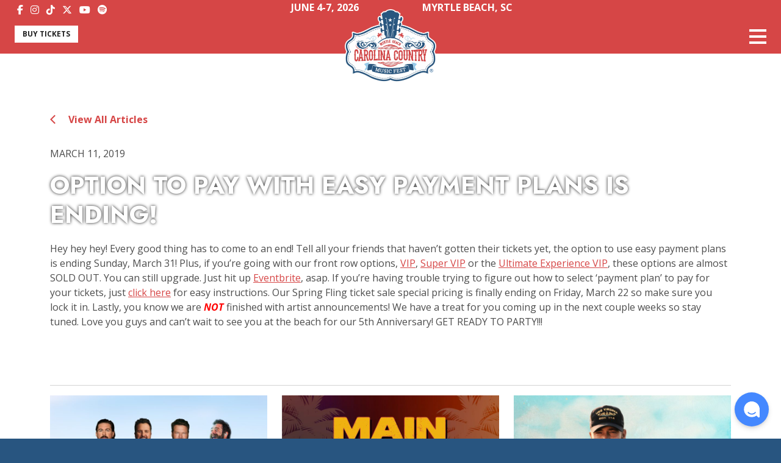

--- FILE ---
content_type: text/html; charset=UTF-8
request_url: https://carolinacountrymusicfest.com/news/option-to-pay-with-easy-payment-plans-is-ending/
body_size: 10300
content:
<!doctype html>
<html lang="en">
  <head>
    <meta charset="utf-8">
    <meta name="viewport" content="width=device-width, initial-scale=1">

    <!-- OST = 1 -->

    <!-- FAVICON -->
    <link rel="icon" type="image/svg+xml" href="/favicon.svg">
    <link rel="icon" type="image/png" href="/favicon.png">

    <!-- wp_head -->
    <meta name='robots' content='index, follow, max-image-preview:large, max-snippet:-1, max-video-preview:-1' />

	<!-- This site is optimized with the Yoast SEO plugin v26.8 - https://yoast.com/product/yoast-seo-wordpress/ -->
	<title>Option to Pay with Easy Payment Plans is Ending! | Carolina Country Music Fest</title>
	<link rel="canonical" href="https://carolinacountrymusicfest.com/news/option-to-pay-with-easy-payment-plans-is-ending/" />
	<meta property="og:locale" content="en_US" />
	<meta property="og:type" content="article" />
	<meta property="og:title" content="Option to Pay with Easy Payment Plans is Ending! | Carolina Country Music Fest" />
	<meta property="og:description" content="Hey hey hey! Every good thing has to come to an end! Tell all your friends that haven&#8217;t gotten their tickets yet, the option to use easy payment plans is ending Sunday, March 31! Plus, if you&#8217;re going with our front row options, VIP, Super VIP or the Ultimate Experience VIP, these options are almost SOLD [&hellip;]" />
	<meta property="og:url" content="https://carolinacountrymusicfest.com/news/option-to-pay-with-easy-payment-plans-is-ending/" />
	<meta property="og:site_name" content="Carolina Country Music Fest" />
	<meta property="article:publisher" content="https://www.facebook.com/CarolinaCountryMusicFest" />
	<meta property="article:published_time" content="2019-03-11T11:09:21+00:00" />
	<meta property="article:modified_time" content="2025-05-29T15:06:23+00:00" />
	<meta property="og:image" content="https://carolinacountrymusicfest.com/wp-content/uploads/2025/07/CMF-2026-social.jpg" />
	<meta property="og:image:width" content="1920" />
	<meta property="og:image:height" content="1005" />
	<meta property="og:image:type" content="image/jpeg" />
	<meta name="author" content="Shannon Elmore" />
	<meta name="twitter:card" content="summary_large_image" />
	<meta name="twitter:creator" content="@ccmflive" />
	<meta name="twitter:site" content="@ccmflive" />
	<meta name="twitter:label1" content="Written by" />
	<meta name="twitter:data1" content="Shannon Elmore" />
	<meta name="twitter:label2" content="Est. reading time" />
	<meta name="twitter:data2" content="1 minute" />
	<script type="application/ld+json" class="yoast-schema-graph">{"@context":"https://schema.org","@graph":[{"@type":"Article","@id":"https://carolinacountrymusicfest.com/news/option-to-pay-with-easy-payment-plans-is-ending/#article","isPartOf":{"@id":"https://carolinacountrymusicfest.com/news/option-to-pay-with-easy-payment-plans-is-ending/"},"author":{"name":"Shannon Elmore","@id":"https://carolinacountrymusicfest.com/#/schema/person/b342897f551a17437c3c57631d7798e4"},"headline":"Option to Pay with Easy Payment Plans is Ending!","datePublished":"2019-03-11T11:09:21+00:00","dateModified":"2025-05-29T15:06:23+00:00","mainEntityOfPage":{"@id":"https://carolinacountrymusicfest.com/news/option-to-pay-with-easy-payment-plans-is-ending/"},"wordCount":168,"commentCount":0,"publisher":{"@id":"https://carolinacountrymusicfest.com/#organization"},"articleSection":["Special Offers"],"inLanguage":"en-US","potentialAction":[{"@type":"CommentAction","name":"Comment","target":["https://carolinacountrymusicfest.com/news/option-to-pay-with-easy-payment-plans-is-ending/#respond"]}]},{"@type":"WebPage","@id":"https://carolinacountrymusicfest.com/news/option-to-pay-with-easy-payment-plans-is-ending/","url":"https://carolinacountrymusicfest.com/news/option-to-pay-with-easy-payment-plans-is-ending/","name":"Option to Pay with Easy Payment Plans is Ending! | Carolina Country Music Fest","isPartOf":{"@id":"https://carolinacountrymusicfest.com/#website"},"datePublished":"2019-03-11T11:09:21+00:00","dateModified":"2025-05-29T15:06:23+00:00","breadcrumb":{"@id":"https://carolinacountrymusicfest.com/news/option-to-pay-with-easy-payment-plans-is-ending/#breadcrumb"},"inLanguage":"en-US","potentialAction":[{"@type":"ReadAction","target":["https://carolinacountrymusicfest.com/news/option-to-pay-with-easy-payment-plans-is-ending/"]}]},{"@type":"BreadcrumbList","@id":"https://carolinacountrymusicfest.com/news/option-to-pay-with-easy-payment-plans-is-ending/#breadcrumb","itemListElement":[{"@type":"ListItem","position":1,"name":"Home","item":"https://carolinacountrymusicfest.com/"},{"@type":"ListItem","position":2,"name":"News","item":"https://carolinacountrymusicfest.com/news/"},{"@type":"ListItem","position":3,"name":"Option to Pay with Easy Payment Plans is Ending!"}]},{"@type":"WebSite","@id":"https://carolinacountrymusicfest.com/#website","url":"https://carolinacountrymusicfest.com/","name":"Carolina Country Music Fest","description":"Myrtle Beach, SC","publisher":{"@id":"https://carolinacountrymusicfest.com/#organization"},"potentialAction":[{"@type":"SearchAction","target":{"@type":"EntryPoint","urlTemplate":"https://carolinacountrymusicfest.com/?s={search_term_string}"},"query-input":{"@type":"PropertyValueSpecification","valueRequired":true,"valueName":"search_term_string"}}],"inLanguage":"en-US"},{"@type":"Organization","@id":"https://carolinacountrymusicfest.com/#organization","name":"Carolina Country Music Fest","url":"https://carolinacountrymusicfest.com/","logo":{"@type":"ImageObject","inLanguage":"en-US","@id":"https://carolinacountrymusicfest.com/#/schema/logo/image/","url":"https://carolinacountrymusicfest.com/wp-content/uploads/2025/10/1-v4-1920x1005-1.jpg","contentUrl":"https://carolinacountrymusicfest.com/wp-content/uploads/2025/10/1-v4-1920x1005-1.jpg","width":1920,"height":1006,"caption":"Carolina Country Music Fest"},"image":{"@id":"https://carolinacountrymusicfest.com/#/schema/logo/image/"},"sameAs":["https://www.facebook.com/CarolinaCountryMusicFest","https://x.com/ccmflive","https://instagram.com/ccmflive/","https://www.youtube.com/channel/UCvEVZ3nMSJe_naSpBu8z1-g","https://open.spotify.com/user/ccmflive"]},{"@type":"Person","@id":"https://carolinacountrymusicfest.com/#/schema/person/b342897f551a17437c3c57631d7798e4","name":"Shannon Elmore","image":{"@type":"ImageObject","inLanguage":"en-US","@id":"https://carolinacountrymusicfest.com/#/schema/person/image/","url":"https://secure.gravatar.com/avatar/6582b28a4c270644856f143428a017a3e1cb352f58a292712a65baededc452bf?s=96&d=mm&r=g","contentUrl":"https://secure.gravatar.com/avatar/6582b28a4c270644856f143428a017a3e1cb352f58a292712a65baededc452bf?s=96&d=mm&r=g","caption":"Shannon Elmore"}}]}</script>
	<!-- / Yoast SEO plugin. -->


<link rel="alternate" title="oEmbed (JSON)" type="application/json+oembed" href="https://carolinacountrymusicfest.com/wp-json/oembed/1.0/embed?url=https%3A%2F%2Fcarolinacountrymusicfest.com%2Fnews%2Foption-to-pay-with-easy-payment-plans-is-ending%2F" />
<link rel="alternate" title="oEmbed (XML)" type="text/xml+oembed" href="https://carolinacountrymusicfest.com/wp-json/oembed/1.0/embed?url=https%3A%2F%2Fcarolinacountrymusicfest.com%2Fnews%2Foption-to-pay-with-easy-payment-plans-is-ending%2F&#038;format=xml" />
<style id='wp-img-auto-sizes-contain-inline-css' type='text/css'>
img:is([sizes=auto i],[sizes^="auto," i]){contain-intrinsic-size:3000px 1500px}
/*# sourceURL=wp-img-auto-sizes-contain-inline-css */
</style>

<link rel='stylesheet' id='wp-block-library-css' href='https://carolinacountrymusicfest.com/wp-includes/css/dist/block-library/style.min.css?ver=6.9' type='text/css' media='all' />
<style id='wp-block-library-inline-css' type='text/css'>
/*wp_block_styles_on_demand_placeholder:69708583163b9*/
/*# sourceURL=wp-block-library-inline-css */
</style>
<style id='classic-theme-styles-inline-css' type='text/css'>
/*! This file is auto-generated */
.wp-block-button__link{color:#fff;background-color:#32373c;border-radius:9999px;box-shadow:none;text-decoration:none;padding:calc(.667em + 2px) calc(1.333em + 2px);font-size:1.125em}.wp-block-file__button{background:#32373c;color:#fff;text-decoration:none}
/*# sourceURL=/wp-includes/css/classic-themes.min.css */
</style>
<link rel='stylesheet' id='wp-components-css' href='https://carolinacountrymusicfest.com/wp-includes/css/dist/components/style.min.css?ver=6.9' type='text/css' media='all' />
<link rel='stylesheet' id='wp-preferences-css' href='https://carolinacountrymusicfest.com/wp-includes/css/dist/preferences/style.min.css?ver=6.9' type='text/css' media='all' />
<link rel='stylesheet' id='wp-block-editor-css' href='https://carolinacountrymusicfest.com/wp-includes/css/dist/block-editor/style.min.css?ver=6.9' type='text/css' media='all' />
<link rel='stylesheet' id='popup-maker-block-library-style-css' href='https://carolinacountrymusicfest.com/wp-content/plugins/popup-maker/dist/packages/block-library-style.css?ver=dbea705cfafe089d65f1' type='text/css' media='all' />
<script type="text/javascript" src="https://carolinacountrymusicfest.com/wp-includes/js/jquery/jquery.min.js?ver=3.7.1" id="jquery-core-js"></script>
<script type="text/javascript" src="https://carolinacountrymusicfest.com/wp-includes/js/jquery/jquery-migrate.min.js?ver=3.4.1" id="jquery-migrate-js"></script>
<script type="text/javascript" id="nfpaypal_nfpluginsettings-js-extra">
/* <![CDATA[ */
var nfpaypal_nfpluginsettings = {"clearLogRestUrl":"https://carolinacountrymusicfest.com/wp-json/ninja-forms-paypal/v1/debug-log/delete-all","clearLogButtonId":"nfpaypal_clear_debug_logger","downloadLogRestUrl":"https://carolinacountrymusicfest.com/wp-json/ninja-forms-paypal/v1/debug-log/get-all","downloadLogButtonId":"nfpaypal_download_debug_logger","_wpnonce":"4be26441b2"};
//# sourceURL=nfpaypal_nfpluginsettings-js-extra
/* ]]> */
</script>
<script type="text/javascript" src="https://carolinacountrymusicfest.com/wp-content/plugins/ninja-forms-paypal/assets/js/nfpluginsettings.js?ver=3.0.3" id="nfpaypal_nfpluginsettings-js"></script>
<script type="text/javascript" id="tt4b_ajax_script-js-extra">
/* <![CDATA[ */
var tt4b_script_vars = {"pixel_code":"CSR4HABC77U7NIODB1T0","currency":"","country":"US","advanced_matching":"1"};
//# sourceURL=tt4b_ajax_script-js-extra
/* ]]> */
</script>
<script type="text/javascript" src="https://carolinacountrymusicfest.com/wp-content/plugins/tiktok-for-business/admin/js/ajaxSnippet.js?ver=v1" id="tt4b_ajax_script-js"></script>
<link rel="https://api.w.org/" href="https://carolinacountrymusicfest.com/wp-json/" /><link rel="alternate" title="JSON" type="application/json" href="https://carolinacountrymusicfest.com/wp-json/wp/v2/posts/59998" /><link rel="EditURI" type="application/rsd+xml" title="RSD" href="https://carolinacountrymusicfest.com/xmlrpc.php?rsd" />
    <!-- /wp_head -->
    
    <!-- Bootstrap CSS -->
    <link href="https://cdn.jsdelivr.net/npm/bootstrap@5.3.1/dist/css/bootstrap.min.css" rel="stylesheet" integrity="sha384-4bw+/aepP/YC94hEpVNVgiZdgIC5+VKNBQNGCHeKRQN+PtmoHDEXuppvnDJzQIu9" crossorigin="anonymous">
    
    <!-- Base Google Fonts -->
<link rel="preconnect" href="https://fonts.googleapis.com">
<link rel="preconnect" href="https://fonts.gstatic.com" crossorigin>
<link href="https://fonts.googleapis.com/css2?family=Jost:wght@500;700&family=Open+Sans:ital,wght@0,400;0,700;1,400;1,700&display=swap" rel="stylesheet">
<link href="https://fonts.googleapis.com/css2?family=Jost:wght@500;700;900&family=Open+Sans:ital,wght@0,400;0,700;1,400;1,700&display=swap" rel="stylesheet">

    <!-- Font Awesome -->
    <script src="https://kit.fontawesome.com/410a0c1523.js?nocache" crossorigin="anonymous"></script>

    <!-- Theme CSS -->
    <link rel="stylesheet" href="https://carolinacountrymusicfest.com/wp-content/themes/fests/css/fests.css?v=25.05.29.1324">
    <link rel="stylesheet" href="https://carolinacountrymusicfest.com/wp-content/themes/fests-ccmf/css/fests-ccmf.css?v=23.10.06.1909">
    <!-- jQuery -->
    <!-- <script src="https://code.jquery.com/jquery-3.5.1.min.js" integrity="sha256-9/aliU8dGd2tb6OSsuzixeV4y/faTqgFtohetphbbj0=" crossorigin="anonymous"></script> -->
    <script src="https://code.jquery.com/jquery-3.7.1.min.js" integrity="sha256-/JqT3SQfawRcv/BIHPThkBvs0OEvtFFmqPF/lYI/Cxo=" crossorigin="anonymous"></script>
    <script src="https://code.jquery.com/jquery-migrate-3.4.1.min.js" integrity="sha256-UnTxHm+zKuDPLfufgEMnKGXDl6fEIjtM+n1Q6lL73ok=" crossorigin="anonymous"></script>
    <script src="https://code.jquery.com/ui/1.13.2/jquery-ui.min.js"></script>

    <!-- Bugherd -->
<script type="text/javascript" src="https://www.bugherd.com/sidebarv2.js?apikey=hjxxxuvc30clnqtxo2eqsa" async="true"></script>    <!-- Google Tag Manager -->
<!-- GA4 Google tag (gtag.js) -->
<script async src="https://www.googletagmanager.com/gtag/js?id=G-BGKTEPP24C"></script>
<script>
  window.dataLayer = window.dataLayer || [];
  function gtag(){dataLayer.push(arguments);}
  gtag('js', new Date());

  gtag('config', 'G-BGKTEPP24C');
</script>

<!-- Facebook Verification -->
<meta name="facebook-domain-verification" content="xe6i5s5n8km31gs7niasi56jweq81r" />

<!-- Facebook Pixel Code -->
<script>
  !function(f,b,e,v,n,t,s)
  {if(f.fbq)return;n=f.fbq=function(){n.callMethod?
  n.callMethod.apply(n,arguments):n.queue.push(arguments)};
  if(!f._fbq)f._fbq=n;n.push=n;n.loaded=!0;n.version='2.0';
  n.queue=[];t=b.createElement(e);t.async=!0;
  t.src=v;s=b.getElementsByTagName(e)[0];
  s.parentNode.insertBefore(t,s)}(window, document,'script',
  'https://connect.facebook.net/en_US/fbevents.js');
  fbq('init', '916741199239696');
  fbq('track', 'PageView');
</script>
<noscript><img height="1" width="1" style="display:none"
  src="https://www.facebook.com/tr?id=916741199239696&ev=PageView&noscript=1"
/></noscript>
<!-- End Facebook Pixel Code -->

<!-- Google Ads Tracking -->
<!-- Google tag (gtag.js) -->
<script async src="https://www.googletagmanager.com/gtag/js?id=AW-820229828"></script>
<script>
  window.dataLayer = window.dataLayer || [];
  function gtag(){dataLayer.push(arguments);}
  gtag('js', new Date());

  gtag('config', 'AW-820229828');
</script>

<!-- Event snippet for Visit to CCMF Site conversion page -->
<script>
  gtag('event', 'conversion', {'send_to': 'AW-820229828/RRL4CNj2sXsQxO2OhwM'});
</script>

<!--MNTN Tracking Pixel-->
<!-- INSTALL ON ALL PAGES OF SITE-->
<script type="text/javascript">
	(function(){"use strict";var e=null,b="4.0.0",
	n="39538",
	additional="term=value",
	t,r,i;try{t=top.document.referer!==""?encodeURIComponent(top.document.referrer.substring(0,2048)):""}catch(o){t=document.referrer!==null?document.referrer.toString().substring(0,2048):""}try{r=window&&window.top&&document.location&&window.top.location===document.location?document.location:window&&window.top&&window.top.location&&""!==window.top.location?window.top.location:document.location}catch(u){r=document.location}try{i=parent.location.href!==""?encodeURIComponent(parent.location.href.toString().substring(0,2048)):""}catch(a){try{i=r!==null?encodeURIComponent(r.toString().substring(0,2048)):""}catch(f){i=""}}var l,c=document.createElement("script"),h=null,p=document.getElementsByTagName("script"),d=Number(p.length)-1,v=document.getElementsByTagName("script")[d];if(typeof l==="undefined"){l=Math.floor(Math.random()*1e17)}h="dx.mountain.com/spx?"+"dxver="+b+"&shaid="+n+"&tdr="+t+"&plh="+i+"&cb="+l+additional;c.type="text/javascript";c.src=("https:"===document.location.protocol?"https://":"http://")+h;v.parentNode.insertBefore(c,v)})()
</script>

<!-- TikTok Pixel Code Start -->
<script>
!function (w, d, t) {
  w.TiktokAnalyticsObject=t;var ttq=w[t]=w[t]||[];ttq.methods=["page","track","identify","instances","debug","on","off","once","ready","alias","group","enableCookie","disableCookie","holdConsent","revokeConsent","grantConsent"],ttq.setAndDefer=function(t,e){t[e]=function(){t.push([e].concat(Array.prototype.slice.call(arguments,0)))}};for(var i=0;i<ttq.methods.length;i++)ttq.setAndDefer(ttq,ttq.methods[i]);ttq.instance=function(t){for(
var e=ttq._i[t]||[],n=0;n<ttq.methods.length;n++)ttq.setAndDefer(e,ttq.methods[n]);return e},ttq.load=function(e,n){var r="https://analytics.tiktok.com/i18n/pixel/events.js",o=n&&n.partner;ttq._i=ttq._i||{},ttq._i[e]=[],ttq._i[e]._u=r,ttq._t=ttq._t||{},ttq._t[e]=+new Date,ttq._o=ttq._o||{},ttq._o[e]=n||{};n=document.createElement("script")
;n.type="text/javascript",n.async=!0,n.src=r+"?sdkid="+e+"&lib="+t;e=document.getElementsByTagName("script")[0];e.parentNode.insertBefore(n,e)};
  ttq.load('CSR4HABC77U7NIODB1T0');
  ttq.page();
}(window, document, 'ttq');
</script>
<!-- TikTok Pixel Code End -->
    <meta name="apple-itunes-app" content="app-id=997523881">


<!-- Attentive -->
<script src="https://cdn.attn.tv/ccmf/dtag.js"></script>

<!-- Roster -->
<script async type="application/javascript" src="https://sa.getroster.com/sa.js?token=eyJhbGciOiJIUzI1NiIsInR5cCI6IkpXVCJ9.[base64].nkLrms5j-zLYLDGoYKyH_N5QOeSjFTRvjnjQK8aKijg"></script>

<link rel='stylesheet' id='nf-display-css' href='https://carolinacountrymusicfest.com/wp-content/plugins/ninja-forms/assets/css/display-opinions-light.css?ver=6.8.3' type='text/css' media='all' />
    <!-- CHATBOT -->
        <!-- Solvvy ChatBot -->
    <script type="text/javascript" src="https://cdn.solvvy.com/deflect/customization/etix/solvvy.js" async></script>
    <!-- ZVA ChatBot -->
    <script data-apikey="Ma54gsw9SoCt8ek0V028bQ" data-env="us01" src="https://us01ccistatic.zoom.us/us01cci/web-sdk/chat-client.js"></script>
        <!-- /CHATBOT -->

    <!-- OP Google Tag Manager -->
    <script>(function(w,d,s,l,i){w[l]=w[l]||[];w[l].push({'gtm.start':
    new Date().getTime(),event:'gtm.js'});var f=d.getElementsByTagName(s)[0],
    j=d.createElement(s),dl=l!='dataLayer'?'&l='+l:'';j.async=true;j.src=
    'https://www.googletagmanager.com/gtm.js?id='+i+dl;f.parentNode.insertBefore(j,f);
    })(window,document,'script','dataLayer','GTM-PF2F9JN2');</script>
    <!-- End Google Tag Manager -->
    
  </head>
  <body>
        <!-- Google Tag Manager (noscript) -->
    <noscript><iframe src="https://www.googletagmanager.com/ns.html?id=GTM-PF2F9JN2" height="0" width="0" style="display:none;visibility:hidden"></iframe></noscript>
    <!-- End Google Tag Manager (noscript) -->
    <div id="nav" class="fixed-top">
        <div class="container-fluid">
            <div class="row">
                <a href="https://carolinacountrymusicfest.com"><img src="https://carolinacountrymusicfest.com/wp-content/uploads/2023/10/CCMF-logo-no-date-600x478.png.webp" id="nav_logo_main" alt="Carolina Country Music Fest"></a>
                <a href="https://carolinacountrymusicfest.com"><img src="https://carolinacountrymusicfest.com/wp-content/uploads/2024/03/CCMF_simple_logo_nodate.png.webp" id="nav_logo_sm" alt="Carolina Country Music Fest"></a>
                <div id="nav_social" class="col-md-3 d-none d-md-block">
                    <span class="social-links">
                    <a href="https://www.facebook.com/CarolinaCountryMusicFest" class="facebook-btn" target="_blank"><i class="fa-brands fa-facebook-f"></i></a>                    <a href="https://instagram.com/ccmflive/" class="instagram-btn" target="_blank"><i class="fa-brands fa-instagram"></i></a>                    <a href="https://www.tiktok.com/@ccmflive" class="tiktok-btn" target="_blank"><i class="fa-brands fa-tiktok"></i></a>                    <a href="https://x.com/ccmflive" class="twitter-btn" target="_blank"><i class="fa-brands fa-x-twitter"></i></a>                    <a href="https://www.youtube.com/channel/UCvEVZ3nMSJe_naSpBu8z1-g" class="youtube-btn" target="_blank"><i class="fa-brands fa-youtube"></i></a>                    <a href="https://open.spotify.com/user/ccmflive" class="spotify-btn" target="_blank"><i class="fa-brands fa-spotify"></i></a>                                                                                </span>
                </div>
                <div id="nav_details" class="col-12 col-md-6">
                    <span id="display_date">June 4-7, 2026</span>
                    <span id="display_location">Myrtle Beach, SC</span>
                </div>
                <div id="nav_alert" class="col-md-3 d-none d-md-block">
                    <!-- Alerts & Messages -->
                </div>
            </div>
            <div class="row">
                <div id="nav_buttons" class="col-6 order-xxl-last">
                                <a href="https://www.etix.com/ticket/p/62238594/2026-carolina-country-music-fest-myrtle-beach-carolina-country-music-fest" target="_blank" class="btn">Buy Tickets</a>
                                </div>
                <div id="nav_main" class="col-6 order-xxl-first">
                    <nav class="navbar navbar-expand-xxl navbar-dark" aria-label="Offcanvas navbar large">
                        <div class="offcanvas offcanvas-end text-bg-dark" tabindex="-1" id="offcanvasNavbar" aria-labelledby="offcanvasNavbarLabel">
                            <div class="offcanvas-header">
                                <h5 class="offcanvas-title" id="offcanvasNavbarLabel"><a href="https://carolinacountrymusicfest.com"><img src="https://carolinacountrymusicfest.com/wp-content/uploads/2023/10/CCMF-logo-no-date-600x478.png.webp" id="nav_logo_side" class="img-fluid" alt="Carolina Country Music Fest"></a></h5>
                                <button type="button" class="btn-close btn-close-white" data-bs-dismiss="offcanvas" aria-label="Close"></button>
                            </div>
                            <div class="offcanvas-body">
                                <ul class="navbar-nav flex-grow-1 pe-3">
                                    

<!-- onseason = 1 | navname = Main Menu -->

<li id="menu-item-282" class="nav-item"><a href="https://carolinacountrymusicfest.com/tickets/" class="nav-link">Tickets</a>
<ul class="sub-menu">
	<li id="menu-item-322" class="nav-item"><a href="https://carolinacountrymusicfest.com/tickets/" class="nav-link">2026 Tickets &#038; Parking</a></li>
	<li id="menu-item-191037" class="nav-item"><a href="https://carolinacountrymusicfest.com/ticket-comparison/" class="nav-link">Ticket Comparison</a></li>
	<li id="menu-item-190022" class="nav-item"><a href="https://carolinacountrymusicfest.com/gift-vouchers/" class="nav-link">Gift Vouchers</a></li>
	<li id="menu-item-167927" class="nav-item"><a href="https://carolinacountrymusicfest.com/payment-plans/" class="nav-link">Payment Plans</a></li>
	<li id="menu-item-167941" class="nav-item"><a href="https://carolinacountrymusicfest.com/military-discounts/" class="nav-link">Military Discounts</a></li>
	<li id="menu-item-167935" class="nav-item"><a href="https://carolinacountrymusicfest.com/corporations-large-groups/" class="nav-link">Corporations &#038; Large Groups</a></li>
	<li id="menu-item-167950" class="nav-item"><a href="https://carolinacountrymusicfest.com/luxury-chalets/" class="nav-link">Luxury Chalets</a></li>
</ul>
</li>
<li id="menu-item-305" class="nav-item"><a href="https://carolinacountrymusicfest.com/accommodations/" class="nav-link">Accommodations</a></li>
<li id="menu-item-295" class="nav-item"><a href="https://carolinacountrymusicfest.com/lineup/" class="nav-link">Lineup</a></li>
<li id="menu-item-309" class="nav-item"><a href="https://carolinacountrymusicfest.com/plan/" class="nav-link">Plan</a>
<ul class="sub-menu">
	<li id="menu-item-477" class="nav-item"><a href="https://carolinacountrymusicfest.com/plan/ccmf-101/" class="nav-link">CCMF 101</a></li>
	<li id="menu-item-478" class="nav-item"><a href="https://carolinacountrymusicfest.com/accommodations/" class="nav-link">Find a Place to Stay</a></li>
	<li id="menu-item-475" class="nav-item"><a href="https://carolinacountrymusicfest.com/plan/festival-rules-policies/" class="nav-link">Festival Rules &#038; Policies</a></li>
	<li id="menu-item-485" class="nav-item"><a href="https://carolinacountrymusicfest.com/faqs/" class="nav-link">FAQs</a></li>
	<li id="menu-item-476" class="nav-item"><a href="https://carolinacountrymusicfest.com/plan/transportation/" class="nav-link">Transportation</a></li>
	<li id="menu-item-188179" class="nav-item"><a href="https://carolinacountrymusicfest.com/festival-map/" class="nav-link">Festival Map</a></li>
</ul>
</li>
<li id="menu-item-190285" class="nav-item"><a href="https://stores.inksoft.com/ccmfshop/shop/store-closed" class="nav-link">Shop</a></li>
<li id="menu-item-307" class="nav-item"><a href="https://carolinacountrymusicfest.com/news/" class="nav-link">News</a></li>
<li id="menu-item-308" class="nav-item"><a href="https://carolinacountrymusicfest.com/contact/" class="nav-link">Contact</a>
<ul class="sub-menu">
	<li id="menu-item-489" class="nav-item"><a href="https://carolinacountrymusicfest.com/contact/general-inquiries/" class="nav-link">General Inquiries</a></li>
	<li id="menu-item-487" class="nav-item"><a href="https://carolinacountrymusicfest.com/contact/box-office-will-call/" class="nav-link">Box Office &#038; Will Call</a></li>
	<li id="menu-item-495" class="nav-item"><a href="https://carolinacountrymusicfest.com/contact/ticket-questions/" class="nav-link">Ticket Questions</a></li>
	<li id="menu-item-488" class="nav-item"><a href="https://carolinacountrymusicfest.com/contact/connect/" class="nav-link">Connect</a></li>
	<li id="menu-item-190485" class="nav-item"><a href="https://carolinacountrymusicfest.com/contact/ambassador-program/" class="nav-link">Ambassador Program</a></li>
	<li id="menu-item-494" class="nav-item"><a href="https://carolinacountrymusicfest.com/contact/sponsorship-opportunities/" class="nav-link">Sponsorship Opportunities</a></li>
	<li id="menu-item-492" class="nav-item"><a href="https://carolinacountrymusicfest.com/contact/media-relations/" class="nav-link">Media Relations</a></li>
	<li id="menu-item-493" class="nav-item"><a href="https://carolinacountrymusicfest.com/contact/merchandise-questions/" class="nav-link">Merchandise Questions</a></li>
	<li id="menu-item-169995" class="nav-item"><a href="https://carolinacountrymusicfest.com/band-applications/" class="nav-link">Band Applications</a></li>
</ul>
</li>
                                    <li id="social_offcanvas" class="d-xxl-none">
                                        <span class="social-links">
                                        <a href="https://www.facebook.com/CarolinaCountryMusicFest" class="facebook-btn" target="_blank"><i class="fab fa-facebook-f" aria-hidden="true"></i></a>                                        <a href="https://instagram.com/ccmflive/" class="instagram-btn" target="_blank"><i class="fab fa-instagram" aria-hidden="true"></i></a>                                        <a href="https://www.tiktok.com/@ccmflive" class="tiktok-btn" target="_blank"><i class="fab fa-tiktok" aria-hidden="true"></i></a>                                                                                <a href="https://open.spotify.com/user/ccmflive" class="spotify-btn" target="_blank"><i class="fab fa-spotify" aria-hidden="true"></i></a>                                        <a href="https://www.youtube.com/channel/UCvEVZ3nMSJe_naSpBu8z1-g" class="youtube-btn" target="_blank"><i class="fab fa-youtube" aria-hidden="true"></i></a>                                                                                                                                                                </span>
                                    </li>
                                </ul>
                            </div>
                        </div>
                        <button class="navbar-toggler ml-auto" type="button" data-bs-toggle="offcanvas" data-bs-target="#offcanvasNavbar" aria-controls="offcanvasNavbar" aria-label="Toggle navigation">
                            <i class="fa-sharp fa-solid fa-bars"></i>
                        </button>
                    </nav>
                </div>
            </div>
            <div id="nav_logo"></div>
        </div>
    </div><header id="article-header">
    <div class="container">
        <div id="article-back" class="row">
            <div class="col"><a href="https://carolinacountrymusicfest.com/news"><i class="fa-sharp fa-solid fa-chevron-left"></i> View All Articles</a></div>
        </div>
                <div id="article-details" class="row">
            <div class="col">
                <span class="article-date">March 11, 2019</span>
                <h1>Option to Pay with Easy Payment Plans is Ending!</h1>
            </div>
        </div>
    </div>
</header>

<!-- postID = 59998 |  -->


<!-- fest_season = 1 | off_season =  | off_season_variant =  -->


<!-- NO SECTIONS ADDED -->
<article><div class="container"><div class="row justify-content-center"><div class="block col-12"><p>Hey hey hey! Every good thing has to come to an end! Tell all your friends that haven&#8217;t gotten their tickets yet, the option to use easy payment plans is ending Sunday, March 31! Plus, if you&#8217;re going with our front row options, <a href="https://carolinacountrymusicfest.com/ticket/4-day-pass-vip/">VIP</a>, <a href="https://carolinacountrymusicfest.com/ticket/4-day-pass-super-vip/">Super VIP</a> or the <a href="https://carolinacountrymusicfest.com/ticket/4-day-pass-ultimate-ccmf-experience/">Ultimate Experience VIP</a>, these options are almost SOLD OUT. You can still upgrade. Just hit up <a href="https://www.eventbrite.com/support/contact-us.">Eventbrite</a>, asap. If you&#8217;re having trouble trying to figure out how to select &#8216;payment plan&#8217; to pay for your tickets, just <a href="https://carolinacountrymusicfest.com/questions/payment-plan-tickets/">click here</a> for easy instructions. Our Spring Fling ticket sale special pricing is finally ending on Friday, March 22 so make sure you lock it in. Lastly, you know we are <span style="color: #ff0000;"><em><strong>NOT</strong></em></span> finished with artist announcements! We have a treat for you coming up in the next couple weeks so stay tuned. Love you guys and can&#8217;t wait to see you at the beach for our 5th Anniversary! GET READY TO PARTY!!!</p>
</div></div></div></article><section id="support-articles">
    <div class="container">
        <div class="row">
            <div class="col">
                <hr>
            </div>
        </div>
        <div class="row">
                        <div class="support-article col-lg-4">
                <div class="row">
                    <div class="col support-article-thumb">
                        <img src="https://carolinacountrymusicfest.com/wp-content/uploads/2026/01/CMF-sold-out-800x800.jpg" alt="GA is for the Party People and here’s why!" class="img-fluid">
                    </div>
                </div>
                <div class="row">
                    <div class="col support-article-details">
                        <span class="article-date">Jan 19, 2026</span>
                        <h3>GA is for the Party People and here’s why!</h3>
                        <p><a href="https://carolinacountrymusicfest.com/news/ga-is-for-the-party-people-and-heres-why/" class="btn">Read More</a></p>
                    </div>
                </div>
            </div>
                        <div class="support-article col-lg-4">
                <div class="row">
                    <div class="col support-article-thumb">
                        <img src="https://carolinacountrymusicfest.com/wp-content/uploads/2026/01/CMF-main-stage-vip-almost-sold-out-1080x1080-v2-800x800.jpg" alt="Main Stage VIP Officially Sold Out For 2026" class="img-fluid">
                    </div>
                </div>
                <div class="row">
                    <div class="col support-article-details">
                        <span class="article-date">Jan 16, 2026</span>
                        <h3>Main Stage VIP Officially Sold Out For 2026</h3>
                        <p><a href="https://carolinacountrymusicfest.com/news/main-stage-vip-officially-sold-out-for-2026/" class="btn">Read More</a></p>
                    </div>
                </div>
            </div>
                        <div class="support-article col-lg-4">
                <div class="row">
                    <div class="col support-article-thumb">
                        <img src="https://carolinacountrymusicfest.com/wp-content/uploads/2026/01/CMF-chris-lane-1080x1080-1-800x800.jpg" alt="Chris Lane is Coming to CCMF 2026!" class="img-fluid">
                    </div>
                </div>
                <div class="row">
                    <div class="col support-article-details">
                        <span class="article-date">Jan 16, 2026</span>
                        <h3>Chris Lane is Coming to CCMF 2026!</h3>
                        <p><a href="https://carolinacountrymusicfest.com/news/chris-lane-is-coming-to-ccmf-2026/" class="btn">Read More</a></p>
                    </div>
                </div>
            </div>
                    </div>
        <div id="article-return" class="row">
            <div class="col-sm-12"><a href="https://carolinacountrymusicfest.com/news">View All Articles</a></div>
        </div>
    </div>
</section>
    <footer>
        <div class="container">
            <div id="quick_links" class="row">
                <div class="col">
                    <h4>Quick Links</h4>
                    <ul class="nav justify-content-center flex-column flex-md-row">
                        <li id="menu-item-310" class="nav-item"><a href="https://carolinacountrymusicfest.com/" class="nav-link">Home</a></li>
<li id="menu-item-311" class="nav-item"><a href="https://carolinacountrymusicfest.com/tickets/" class="nav-link">Tickets</a></li>
<li id="menu-item-312" class="nav-item"><a href="https://carolinacountrymusicfest.com/lineup/" class="nav-link">Lineup</a></li>
<li id="menu-item-498" class="nav-item"><a href="https://carolinacountrymusicfest.com/partners/" class="nav-link">Partners</a></li>
                    </ul>
                </div>
            </div>

                        <div id="main_sponsors" class="row justify-content-center">
                                    <div class="col-4 col-sm-3 col-md-2 col-lg-1">
                        <div class="sponsor ratio ratio-16x9"><div>
                            <a href="https://www.coorslight.com/" target="_blank" rel="noopener noreferrer"><img src="https://carolinacountrymusicfest.com/wp-content/uploads/2024/03/coors-white.png.webp" alt="Coors Light" class="img-fluid logo"></a>
                        </div></div>
                    </div>
                                    <div class="col-4 col-sm-3 col-md-2 col-lg-1">
                        <div class="sponsor ratio ratio-16x9"><div>
                            <a href="https://shaulboystoys.regfox.com/the-shaul-boys-toys-foundation-annual-gala-and-toy-drive" target="_blank" rel="noopener noreferrer"><img src="https://carolinacountrymusicfest.com/wp-content/uploads/2024/03/SBT-FDN-Logo-900x730-003.png.webp" alt="SBT Foundation" class="img-fluid logo"></a>
                        </div></div>
                    </div>
                                    <div class="col-4 col-sm-3 col-md-2 col-lg-1">
                        <div class="sponsor ratio ratio-16x9"><div>
                            <a href="https://www.visitmyrtlebeach.com/" target="_blank" rel="noopener noreferrer"><img src="https://carolinacountrymusicfest.com/wp-content/uploads/2024/03/VMB_Logo_footer.png.webp" alt="Visit Myrtle Beach" class="img-fluid logo"></a>
                        </div></div>
                    </div>
                                    <div class="col-4 col-sm-3 col-md-2 col-lg-1">
                        <div class="sponsor ratio ratio-16x9"><div>
                            <a href="http://www.cmt.com/" target="_blank" rel="noopener noreferrer"><img src="https://carolinacountrymusicfest.com/wp-content/uploads/2024/03/cmt-white.png.webp" alt="CMT" class="img-fluid logo"></a>
                        </div></div>
                    </div>
                                    <div class="col-4 col-sm-3 col-md-2 col-lg-1">
                        <div class="sponsor ratio ratio-16x9"><div>
                            <a href="https://sowwcharity.com/" target="_blank" rel="noopener noreferrer"><img src="https://carolinacountrymusicfest.com/wp-content/uploads/2024/03/soww_alt.png.webp" alt="SOWW" class="img-fluid logo"></a>
                        </div></div>
                    </div>
                            </div>
            
                        <div id="credits" class="row">
                <div class="col">
                    <p style="text-align: center;"><a href="https://southernentertainment.com/" target="_blank" rel="noopener">Produced by Southern Entertainment</a><br />
<a href="https://whirlwind-creative.com/" target="_blank" rel="noopener">Website/Marketing by WhirlWind Creative</a></p>
                </div>
            </div>
            
                        <div id="location" class="row">
                <div class="col">
                    <a href="https://www.google.com/maps/dir/''/Carolina+Country+Myrtle+Beach,+SC+29577/@33.6928011,-78.9505915,12z/data=!3m1!4b1!4m8!4m7!1m0!1m5!1m1!1s0x89006855a701eedf:0x484f61676e5d23da!2m2!1d-78.8805514!2d33.6928209" target="_blank" rel="noopener noreferrer">812 North Ocean Boulevard, Myrtle Beach, SC 29577</a>                </div>
            </div>
            
            <div id="copyright" class="row">
                <div class="col">
                    COPYRIGHT © 2014-2026 CCMF, LLC. ALL RIGHTS RESERVED. | <a href="https://carolinacountrymusicfest.com/privacy-policy">Privacy Policy</a> | <a href="https://carolinacountrymusicfest.com/purchase-policy-and-ticket-terms-conditions">Festival Purchase Policy and Ticket Terms &amp; Conditions</a>
                </div>
            </div>
        </div>
    </footer>

    <script src="https://cdn.jsdelivr.net/npm/bootstrap@5.3.1/dist/js/bootstrap.bundle.min.js" integrity="sha384-HwwvtgBNo3bZJJLYd8oVXjrBZt8cqVSpeBNS5n7C8IVInixGAoxmnlMuBnhbgrkm" crossorigin="anonymous"></script>
    <script type="text/javascript" src="https://cdnjs.cloudflare.com/ajax/libs/jquery-smooth-scroll/2.0.0/jquery.smooth-scroll.min.js"></script>
    <!-- wp_foot -->
    <script type="speculationrules">
{"prefetch":[{"source":"document","where":{"and":[{"href_matches":"/*"},{"not":{"href_matches":["/wp-*.php","/wp-admin/*","/wp-content/uploads/*","/wp-content/*","/wp-content/plugins/*","/wp-content/themes/fests-ccmf/*","/wp-content/themes/fests/*","/*\\?(.+)"]}},{"not":{"selector_matches":"a[rel~=\"nofollow\"]"}},{"not":{"selector_matches":".no-prefetch, .no-prefetch a"}}]},"eagerness":"conservative"}]}
</script>
<script type="text/javascript" id="tiktok-pixel-tracking-handle-header-js-after">
/* <![CDATA[ */
!function (w, d, t) {
		 w.TiktokAnalyticsObject=t;var ttq=w[t]=w[t]||[];ttq.methods=["page","track","identify","instances","debug","on","off","once","ready","alias","group","enableCookie","disableCookie"],ttq.setAndDefer=function(t,e){t[e]=function(){t.push([e].concat(Array.prototype.slice.call(arguments,0)))}};for(var i=0;i<ttq.methods.length;i++)ttq.setAndDefer(ttq,ttq.methods[i]);ttq.instance=function(t){for(var e=ttq._i[t]||[],n=0;n<ttq.methods.length;n++)ttq.setAndDefer(e,ttq.methods[n]);return e},ttq.load=function(e,n){var i="https://analytics.tiktok.com/i18n/pixel/events.js";ttq._i=ttq._i||{},ttq._i[e]=[],ttq._i[e]._u=i,ttq._t=ttq._t||{},ttq._t[e]=+new Date,ttq._o=ttq._o||{},ttq._o[e]=n||{},ttq._partner=ttq._partner||"WordPress";var o=document.createElement("script");o.type="text/javascript",o.async=!0,o.src=i+"?sdkid="+e+"&lib="+t;var a=document.getElementsByTagName("script")[0];a.parentNode.insertBefore(o,a)};
		 ttq.load('CSR4HABC77U7NIODB1T0');
		 }(window, document, 'ttq');
//# sourceURL=tiktok-pixel-tracking-handle-header-js-after
/* ]]> */
</script>
<script type="text/javascript" id="tiktok-tracking-handle-header-js-after">
/* <![CDATA[ */
ttq.instance('CSR4HABC77U7NIODB1T0').track('Pageview', {'event_id': '697085831e48f_tt4b_woocommerce_674e920a01b54'})
ttq.instance('CSR4HABC77U7NIODB1T0').identify({
            email: 'e3b0c44298fc1c149afbf4c8996fb92427ae41e4649b934ca495991b7852b855',
            phone_number: 'e3b0c44298fc1c149afbf4c8996fb92427ae41e4649b934ca495991b7852b855',
            first_name: 'e3b0c44298fc1c149afbf4c8996fb92427ae41e4649b934ca495991b7852b855',
            last_name: 'e3b0c44298fc1c149afbf4c8996fb92427ae41e4649b934ca495991b7852b855',
            zip_code: 'e3b0c44298fc1c149afbf4c8996fb92427ae41e4649b934ca495991b7852b855'
            })
//# sourceURL=tiktok-tracking-handle-header-js-after
/* ]]> */
</script>
    <!-- /wp_foot -->

    <!-- Jarallax -->
    <script src="https://unpkg.com/jarallax@1/dist/jarallax.min.js"></script>
    <script src="https://unpkg.com/jarallax@1/dist/jarallax-video.min.js"></script>

    <script type="text/javascript" src="https://npmcdn.com/isotope-layout@3.0/dist/isotope.pkgd.min.js"></script>
    <script type="text/javascript" src="https://cdnjs.cloudflare.com/ajax/libs/jquery-easing/1.4.1/jquery.easing.min.js"></script>
    <script type="text/javascript" src="https://cdnjs.cloudflare.com/ajax/libs/wow/1.1.2/wow.min.js"></script>
    <script type="text/javascript" src="https://cdnjs.cloudflare.com/ajax/libs/jquery.imagesloaded/4.1.1/imagesloaded.min.js"></script>

    <!-- Site Custom JS -->
    <script src="https://carolinacountrymusicfest.com/wp-content/themes/fests/js/fest.js"></script>

    
  </body>
</html>

<!-- Page supported by LiteSpeed Cache 7.7 on 2026-01-21 02:51:31 -->

--- FILE ---
content_type: text/css
request_url: https://carolinacountrymusicfest.com/wp-content/themes/fests-ccmf/css/fests-ccmf.css?v=23.10.06.1909
body_size: 525
content:
html{background:#285580}body{border-top:88px solid #d64646}a{color:#d64646}a.at,a:focus,a:hover{color:#285580}.btn,.btn:first-child{background:#d64646;color:#ffffff}.btn:first-child:hover,.btn:hover{background:#d8c39c;color:#3d362b}.btn.btn-alt,.btn:first-child.btn-alt{background:#ffffff;color:#d64646}.btn.btn-alt:hover,.btn:first-child.btn-alt:hover{background:#285580;color:#64a4c0}.btn.btn-image .screen,.btn:first-child.btn-image .screen{background:rgba(40,85,128,0.6)}.btn.btn-red,.btn:first-child.btn-red{background:#d64646;color:#ffffff}.btn.btn-red:hover,.btn:first-child.btn-red:hover{background:#d8c39c;color:#3d362b}.btn.btn-blue,.btn:first-child.btn-blue{background:#285580;color:#ffffff}.btn.btn-blue:hover,.btn:first-child.btn-blue:hover{background:#d8c39c;color:#3d362b}.btn.btn-paleblue,.btn:first-child.btn-paleblue{background:#64a4c0;color:#ffffff}.btn.btn-paleblue:hover,.btn:first-child.btn-paleblue:hover{background:#d8c39c;color:#3d362b}.btn.btn-white,.btn:first-child.btn-white{background:#ffffff;color:#285580}.btn.btn-white:hover,.btn:first-child.btn-white:hover{background:#d8c39c;color:#3d362b}#nav{background:#d64646}#nav #nav_logo_main{top:15px;max-width:150px}#nav #nav_logo_side{max-height:100px}#nav nav ul.sub-menu{background:#64a4c0}#nav nav li.nav-item a.nav-link:hover{background:#285580;color:#ffffff}#nav nav li.nav-item:hover{background:#64a4c0}#nav .offcanvas-header .btn-close{opacity:1;height:2rem;width:2rem;font-size:1.5rem}header h1{font-weight:700;color:#ffffff;text-shadow:0px 0px 5px #222222;font-size:3rem}header#news-header{padding:8rem 0 0 0}section.featured-article .featured-article-header h2{padding-top:0}section.photo-grid .photo-grid-header h2{padding-top:0}footer{background:#285580}ul#countdown{padding:0}#schedule_grid table.schedule .performances .performance h3{font-size:0.875rem}header#ticket_header{background-color:#285580}header#ticket_header h1{color:#ffffff}div#perk_table_head{background:transparent}.ticket_abrv{background:transparent}.perk.accent-row{background:#d8c39c}#ticket_grid .ticket .ticket-buttons{padding:0 1rem 1rem 1rem}#ticket_grid .ticket .ticket-buttons .btn{margin-right:0.25rem}#ticket_grid .ticket .ticket-body{padding:0 1rem}#ticket_grid .accordion[id='4-Day_accordion'] .accordion-item h2.accordion-header .accordion-button{background-color:#d64646}#ticket_grid .accordion[id='3-Day_accordion'] .accordion-item h2.accordion-header .accordion-button{background-color:#285580}#ticket_grid .accordion[id='2-Day_accordion'] .accordion-item h2.accordion-header .accordion-button{background-color:#3d362b}#ticket_grid .accordion[id='1-Day_accordion'] .accordion-item h2.accordion-header .accordion-button{background-color:#64a4c0}#ticket_grid .accordion[id=Other-Day_accordion] .accordion-item h2.accordion-header .accordion-button{background-color:#4d4d4d}#ticket_grid .accordion .accordion-item h2.accordion-header .accordion-button .flag.sold-out{background:#d64646;color:#ffffff}#ticket_grid .accordion .accordion-item h2.accordion-header .accordion-button .flag.almost-gone{background:#d8c39c;color:#3d362b}#ticket_grid .accordion .accordion-item h2.accordion-header .accordion-button .flag.coming-soon{background:#285580;color:#64a4c0}#ticket_grid .accordion .accordion-body{background-color:#ffffff}@media (max-width:1399px){#nav nav ul.sub-menu a.nav-link{color:#ffffff}#nav nav .offcanvas{background:#285580!important}#nav nav .offcanvas-header{text-align:center;background:#d64646}#nav #offcanvasNavbarLabel{width:100%}}@media (max-width:992px){#nav #nav_details{font-size:0.75rem}}@media (max-width:767px){#nav #nav_details{padding:0.75rem 0}ul#countdown li{display:block;padding:0.25rem}}@media (max-width:575px){#nav #nav_logo_main{display:none}#nav #nav_logo_sm{display:block;top:15px;max-width:80px}header h1{font-size:2.125rem}}